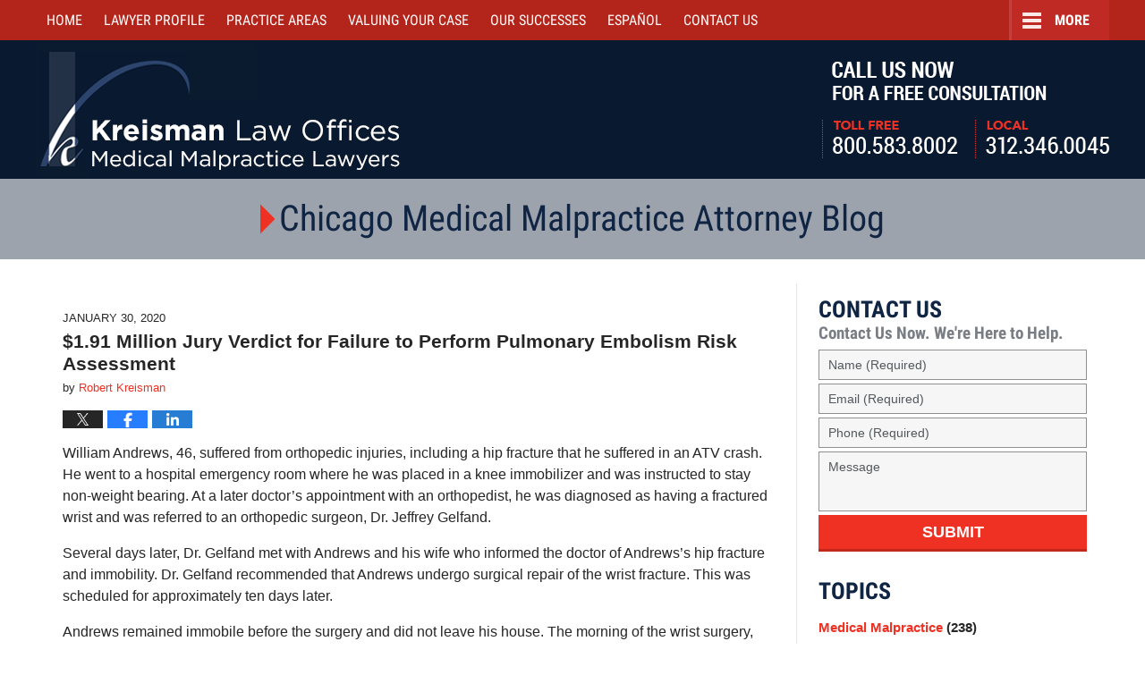

--- FILE ---
content_type: text/html; charset=UTF-8
request_url: https://www.robertkreisman.com/medical-malpractice-lawyer/1-91-million-jury-verdict-for-failure-to-perform-pulmonary-embolism-risk-assessment/
body_size: 14210
content:
<!DOCTYPE html>
<html class="no-js displaymode-full" itemscope itemtype="http://schema.org/Blog" lang="en-US">
<head prefix="og: http://ogp.me/ns# article: http://ogp.me/ns/article#" >
<meta http-equiv="Content-Type" content="text/html; charset=utf-8" />
<title>$1.91 Million Jury Verdict for Failure to Perform Pulmonary Embolism Risk Assessment &#8212; Chicago Medical Malpractice Attorney Blog</title>
<meta name="viewport" content="width=device-width, initial-scale=1.0" />
<link rel="stylesheet" type="text/css" media="all" href="https://www.robertkreisman.com/medical-malpractice-lawyer/jresources/v/20210421050409/css/main.css" />
<script type="text/javascript">
document.documentElement.className = document.documentElement.className.replace(/\bno-js\b/,"js");
</script>
<meta name="referrer" content="origin" />
<meta name="referrer" content="unsafe-url" />
<meta name='robots' content='index, follow, max-image-preview:large, max-snippet:-1, max-video-preview:-1' />
<style>img:is([sizes="auto" i], [sizes^="auto," i]) { contain-intrinsic-size: 3000px 1500px }</style>
<!-- This site is optimized with the Yoast SEO plugin v25.7 - https://yoast.com/wordpress/plugins/seo/ -->
<meta name="description" content="William Andrews, 46, suffered from orthopedic injuries, including a hip fracture that he suffered in an ATV crash. He went to a hospital emergency room" />
<link rel="canonical" href="https://www.robertkreisman.com/medical-malpractice-lawyer/1-91-million-jury-verdict-for-failure-to-perform-pulmonary-embolism-risk-assessment/" />
<meta name="twitter:card" content="summary_large_image" />
<meta name="twitter:title" content="$1.91 Million Jury Verdict for Failure to Perform Pulmonary Embolism Risk Assessment &#8212; Chicago Medical Malpractice Attorney Blog" />
<meta name="twitter:description" content="William Andrews, 46, suffered from orthopedic injuries, including a hip fracture that he suffered in an ATV crash. He went to a hospital emergency room" />
<meta name="twitter:label1" content="Written by" />
<meta name="twitter:data1" content="Robert Kreisman" />
<meta name="twitter:label2" content="Est. reading time" />
<meta name="twitter:data2" content="3 minutes" />
<!-- / Yoast SEO plugin. -->
<link rel='dns-prefetch' href='//stats.wp.com' />
<link rel='dns-prefetch' href='//v0.wordpress.com' />
<link rel="alternate" type="application/rss+xml" title="Chicago Medical Malpractice Attorney Blog &raquo; Feed" href="https://www.robertkreisman.com/medical-malpractice-lawyer/feed/" />
<link rel="alternate" type="application/rss+xml" title="Chicago Medical Malpractice Attorney Blog &raquo; Comments Feed" href="https://www.robertkreisman.com/medical-malpractice-lawyer/comments/feed/" />
<script type="text/javascript">
/* <![CDATA[ */
window._wpemojiSettings = {"baseUrl":"https:\/\/s.w.org\/images\/core\/emoji\/16.0.1\/72x72\/","ext":".png","svgUrl":"https:\/\/s.w.org\/images\/core\/emoji\/16.0.1\/svg\/","svgExt":".svg","source":{"concatemoji":"https:\/\/www.robertkreisman.com\/medical-malpractice-lawyer\/wp-includes\/js\/wp-emoji-release.min.js?ver=ea4ffc720302eea15653e60eff4be63c"}};
/*! This file is auto-generated */
!function(s,n){var o,i,e;function c(e){try{var t={supportTests:e,timestamp:(new Date).valueOf()};sessionStorage.setItem(o,JSON.stringify(t))}catch(e){}}function p(e,t,n){e.clearRect(0,0,e.canvas.width,e.canvas.height),e.fillText(t,0,0);var t=new Uint32Array(e.getImageData(0,0,e.canvas.width,e.canvas.height).data),a=(e.clearRect(0,0,e.canvas.width,e.canvas.height),e.fillText(n,0,0),new Uint32Array(e.getImageData(0,0,e.canvas.width,e.canvas.height).data));return t.every(function(e,t){return e===a[t]})}function u(e,t){e.clearRect(0,0,e.canvas.width,e.canvas.height),e.fillText(t,0,0);for(var n=e.getImageData(16,16,1,1),a=0;a<n.data.length;a++)if(0!==n.data[a])return!1;return!0}function f(e,t,n,a){switch(t){case"flag":return n(e,"\ud83c\udff3\ufe0f\u200d\u26a7\ufe0f","\ud83c\udff3\ufe0f\u200b\u26a7\ufe0f")?!1:!n(e,"\ud83c\udde8\ud83c\uddf6","\ud83c\udde8\u200b\ud83c\uddf6")&&!n(e,"\ud83c\udff4\udb40\udc67\udb40\udc62\udb40\udc65\udb40\udc6e\udb40\udc67\udb40\udc7f","\ud83c\udff4\u200b\udb40\udc67\u200b\udb40\udc62\u200b\udb40\udc65\u200b\udb40\udc6e\u200b\udb40\udc67\u200b\udb40\udc7f");case"emoji":return!a(e,"\ud83e\udedf")}return!1}function g(e,t,n,a){var r="undefined"!=typeof WorkerGlobalScope&&self instanceof WorkerGlobalScope?new OffscreenCanvas(300,150):s.createElement("canvas"),o=r.getContext("2d",{willReadFrequently:!0}),i=(o.textBaseline="top",o.font="600 32px Arial",{});return e.forEach(function(e){i[e]=t(o,e,n,a)}),i}function t(e){var t=s.createElement("script");t.src=e,t.defer=!0,s.head.appendChild(t)}"undefined"!=typeof Promise&&(o="wpEmojiSettingsSupports",i=["flag","emoji"],n.supports={everything:!0,everythingExceptFlag:!0},e=new Promise(function(e){s.addEventListener("DOMContentLoaded",e,{once:!0})}),new Promise(function(t){var n=function(){try{var e=JSON.parse(sessionStorage.getItem(o));if("object"==typeof e&&"number"==typeof e.timestamp&&(new Date).valueOf()<e.timestamp+604800&&"object"==typeof e.supportTests)return e.supportTests}catch(e){}return null}();if(!n){if("undefined"!=typeof Worker&&"undefined"!=typeof OffscreenCanvas&&"undefined"!=typeof URL&&URL.createObjectURL&&"undefined"!=typeof Blob)try{var e="postMessage("+g.toString()+"("+[JSON.stringify(i),f.toString(),p.toString(),u.toString()].join(",")+"));",a=new Blob([e],{type:"text/javascript"}),r=new Worker(URL.createObjectURL(a),{name:"wpTestEmojiSupports"});return void(r.onmessage=function(e){c(n=e.data),r.terminate(),t(n)})}catch(e){}c(n=g(i,f,p,u))}t(n)}).then(function(e){for(var t in e)n.supports[t]=e[t],n.supports.everything=n.supports.everything&&n.supports[t],"flag"!==t&&(n.supports.everythingExceptFlag=n.supports.everythingExceptFlag&&n.supports[t]);n.supports.everythingExceptFlag=n.supports.everythingExceptFlag&&!n.supports.flag,n.DOMReady=!1,n.readyCallback=function(){n.DOMReady=!0}}).then(function(){return e}).then(function(){var e;n.supports.everything||(n.readyCallback(),(e=n.source||{}).concatemoji?t(e.concatemoji):e.wpemoji&&e.twemoji&&(t(e.twemoji),t(e.wpemoji)))}))}((window,document),window._wpemojiSettings);
/* ]]> */
</script>
<style id='wp-emoji-styles-inline-css' type='text/css'>
img.wp-smiley, img.emoji {
display: inline !important;
border: none !important;
box-shadow: none !important;
height: 1em !important;
width: 1em !important;
margin: 0 0.07em !important;
vertical-align: -0.1em !important;
background: none !important;
padding: 0 !important;
}
</style>
<link rel='stylesheet' id='wp-block-library-css' href='https://www.robertkreisman.com/medical-malpractice-lawyer/wp-includes/css/dist/block-library/style.min.css?ver=ea4ffc720302eea15653e60eff4be63c' type='text/css' media='all' />
<style id='classic-theme-styles-inline-css' type='text/css'>
/*! This file is auto-generated */
.wp-block-button__link{color:#fff;background-color:#32373c;border-radius:9999px;box-shadow:none;text-decoration:none;padding:calc(.667em + 2px) calc(1.333em + 2px);font-size:1.125em}.wp-block-file__button{background:#32373c;color:#fff;text-decoration:none}
</style>
<style id='global-styles-inline-css' type='text/css'>
:root{--wp--preset--aspect-ratio--square: 1;--wp--preset--aspect-ratio--4-3: 4/3;--wp--preset--aspect-ratio--3-4: 3/4;--wp--preset--aspect-ratio--3-2: 3/2;--wp--preset--aspect-ratio--2-3: 2/3;--wp--preset--aspect-ratio--16-9: 16/9;--wp--preset--aspect-ratio--9-16: 9/16;--wp--preset--color--black: #000000;--wp--preset--color--cyan-bluish-gray: #abb8c3;--wp--preset--color--white: #ffffff;--wp--preset--color--pale-pink: #f78da7;--wp--preset--color--vivid-red: #cf2e2e;--wp--preset--color--luminous-vivid-orange: #ff6900;--wp--preset--color--luminous-vivid-amber: #fcb900;--wp--preset--color--light-green-cyan: #7bdcb5;--wp--preset--color--vivid-green-cyan: #00d084;--wp--preset--color--pale-cyan-blue: #8ed1fc;--wp--preset--color--vivid-cyan-blue: #0693e3;--wp--preset--color--vivid-purple: #9b51e0;--wp--preset--gradient--vivid-cyan-blue-to-vivid-purple: linear-gradient(135deg,rgba(6,147,227,1) 0%,rgb(155,81,224) 100%);--wp--preset--gradient--light-green-cyan-to-vivid-green-cyan: linear-gradient(135deg,rgb(122,220,180) 0%,rgb(0,208,130) 100%);--wp--preset--gradient--luminous-vivid-amber-to-luminous-vivid-orange: linear-gradient(135deg,rgba(252,185,0,1) 0%,rgba(255,105,0,1) 100%);--wp--preset--gradient--luminous-vivid-orange-to-vivid-red: linear-gradient(135deg,rgba(255,105,0,1) 0%,rgb(207,46,46) 100%);--wp--preset--gradient--very-light-gray-to-cyan-bluish-gray: linear-gradient(135deg,rgb(238,238,238) 0%,rgb(169,184,195) 100%);--wp--preset--gradient--cool-to-warm-spectrum: linear-gradient(135deg,rgb(74,234,220) 0%,rgb(151,120,209) 20%,rgb(207,42,186) 40%,rgb(238,44,130) 60%,rgb(251,105,98) 80%,rgb(254,248,76) 100%);--wp--preset--gradient--blush-light-purple: linear-gradient(135deg,rgb(255,206,236) 0%,rgb(152,150,240) 100%);--wp--preset--gradient--blush-bordeaux: linear-gradient(135deg,rgb(254,205,165) 0%,rgb(254,45,45) 50%,rgb(107,0,62) 100%);--wp--preset--gradient--luminous-dusk: linear-gradient(135deg,rgb(255,203,112) 0%,rgb(199,81,192) 50%,rgb(65,88,208) 100%);--wp--preset--gradient--pale-ocean: linear-gradient(135deg,rgb(255,245,203) 0%,rgb(182,227,212) 50%,rgb(51,167,181) 100%);--wp--preset--gradient--electric-grass: linear-gradient(135deg,rgb(202,248,128) 0%,rgb(113,206,126) 100%);--wp--preset--gradient--midnight: linear-gradient(135deg,rgb(2,3,129) 0%,rgb(40,116,252) 100%);--wp--preset--font-size--small: 13px;--wp--preset--font-size--medium: 20px;--wp--preset--font-size--large: 36px;--wp--preset--font-size--x-large: 42px;--wp--preset--spacing--20: 0.44rem;--wp--preset--spacing--30: 0.67rem;--wp--preset--spacing--40: 1rem;--wp--preset--spacing--50: 1.5rem;--wp--preset--spacing--60: 2.25rem;--wp--preset--spacing--70: 3.38rem;--wp--preset--spacing--80: 5.06rem;--wp--preset--shadow--natural: 6px 6px 9px rgba(0, 0, 0, 0.2);--wp--preset--shadow--deep: 12px 12px 50px rgba(0, 0, 0, 0.4);--wp--preset--shadow--sharp: 6px 6px 0px rgba(0, 0, 0, 0.2);--wp--preset--shadow--outlined: 6px 6px 0px -3px rgba(255, 255, 255, 1), 6px 6px rgba(0, 0, 0, 1);--wp--preset--shadow--crisp: 6px 6px 0px rgba(0, 0, 0, 1);}:where(.is-layout-flex){gap: 0.5em;}:where(.is-layout-grid){gap: 0.5em;}body .is-layout-flex{display: flex;}.is-layout-flex{flex-wrap: wrap;align-items: center;}.is-layout-flex > :is(*, div){margin: 0;}body .is-layout-grid{display: grid;}.is-layout-grid > :is(*, div){margin: 0;}:where(.wp-block-columns.is-layout-flex){gap: 2em;}:where(.wp-block-columns.is-layout-grid){gap: 2em;}:where(.wp-block-post-template.is-layout-flex){gap: 1.25em;}:where(.wp-block-post-template.is-layout-grid){gap: 1.25em;}.has-black-color{color: var(--wp--preset--color--black) !important;}.has-cyan-bluish-gray-color{color: var(--wp--preset--color--cyan-bluish-gray) !important;}.has-white-color{color: var(--wp--preset--color--white) !important;}.has-pale-pink-color{color: var(--wp--preset--color--pale-pink) !important;}.has-vivid-red-color{color: var(--wp--preset--color--vivid-red) !important;}.has-luminous-vivid-orange-color{color: var(--wp--preset--color--luminous-vivid-orange) !important;}.has-luminous-vivid-amber-color{color: var(--wp--preset--color--luminous-vivid-amber) !important;}.has-light-green-cyan-color{color: var(--wp--preset--color--light-green-cyan) !important;}.has-vivid-green-cyan-color{color: var(--wp--preset--color--vivid-green-cyan) !important;}.has-pale-cyan-blue-color{color: var(--wp--preset--color--pale-cyan-blue) !important;}.has-vivid-cyan-blue-color{color: var(--wp--preset--color--vivid-cyan-blue) !important;}.has-vivid-purple-color{color: var(--wp--preset--color--vivid-purple) !important;}.has-black-background-color{background-color: var(--wp--preset--color--black) !important;}.has-cyan-bluish-gray-background-color{background-color: var(--wp--preset--color--cyan-bluish-gray) !important;}.has-white-background-color{background-color: var(--wp--preset--color--white) !important;}.has-pale-pink-background-color{background-color: var(--wp--preset--color--pale-pink) !important;}.has-vivid-red-background-color{background-color: var(--wp--preset--color--vivid-red) !important;}.has-luminous-vivid-orange-background-color{background-color: var(--wp--preset--color--luminous-vivid-orange) !important;}.has-luminous-vivid-amber-background-color{background-color: var(--wp--preset--color--luminous-vivid-amber) !important;}.has-light-green-cyan-background-color{background-color: var(--wp--preset--color--light-green-cyan) !important;}.has-vivid-green-cyan-background-color{background-color: var(--wp--preset--color--vivid-green-cyan) !important;}.has-pale-cyan-blue-background-color{background-color: var(--wp--preset--color--pale-cyan-blue) !important;}.has-vivid-cyan-blue-background-color{background-color: var(--wp--preset--color--vivid-cyan-blue) !important;}.has-vivid-purple-background-color{background-color: var(--wp--preset--color--vivid-purple) !important;}.has-black-border-color{border-color: var(--wp--preset--color--black) !important;}.has-cyan-bluish-gray-border-color{border-color: var(--wp--preset--color--cyan-bluish-gray) !important;}.has-white-border-color{border-color: var(--wp--preset--color--white) !important;}.has-pale-pink-border-color{border-color: var(--wp--preset--color--pale-pink) !important;}.has-vivid-red-border-color{border-color: var(--wp--preset--color--vivid-red) !important;}.has-luminous-vivid-orange-border-color{border-color: var(--wp--preset--color--luminous-vivid-orange) !important;}.has-luminous-vivid-amber-border-color{border-color: var(--wp--preset--color--luminous-vivid-amber) !important;}.has-light-green-cyan-border-color{border-color: var(--wp--preset--color--light-green-cyan) !important;}.has-vivid-green-cyan-border-color{border-color: var(--wp--preset--color--vivid-green-cyan) !important;}.has-pale-cyan-blue-border-color{border-color: var(--wp--preset--color--pale-cyan-blue) !important;}.has-vivid-cyan-blue-border-color{border-color: var(--wp--preset--color--vivid-cyan-blue) !important;}.has-vivid-purple-border-color{border-color: var(--wp--preset--color--vivid-purple) !important;}.has-vivid-cyan-blue-to-vivid-purple-gradient-background{background: var(--wp--preset--gradient--vivid-cyan-blue-to-vivid-purple) !important;}.has-light-green-cyan-to-vivid-green-cyan-gradient-background{background: var(--wp--preset--gradient--light-green-cyan-to-vivid-green-cyan) !important;}.has-luminous-vivid-amber-to-luminous-vivid-orange-gradient-background{background: var(--wp--preset--gradient--luminous-vivid-amber-to-luminous-vivid-orange) !important;}.has-luminous-vivid-orange-to-vivid-red-gradient-background{background: var(--wp--preset--gradient--luminous-vivid-orange-to-vivid-red) !important;}.has-very-light-gray-to-cyan-bluish-gray-gradient-background{background: var(--wp--preset--gradient--very-light-gray-to-cyan-bluish-gray) !important;}.has-cool-to-warm-spectrum-gradient-background{background: var(--wp--preset--gradient--cool-to-warm-spectrum) !important;}.has-blush-light-purple-gradient-background{background: var(--wp--preset--gradient--blush-light-purple) !important;}.has-blush-bordeaux-gradient-background{background: var(--wp--preset--gradient--blush-bordeaux) !important;}.has-luminous-dusk-gradient-background{background: var(--wp--preset--gradient--luminous-dusk) !important;}.has-pale-ocean-gradient-background{background: var(--wp--preset--gradient--pale-ocean) !important;}.has-electric-grass-gradient-background{background: var(--wp--preset--gradient--electric-grass) !important;}.has-midnight-gradient-background{background: var(--wp--preset--gradient--midnight) !important;}.has-small-font-size{font-size: var(--wp--preset--font-size--small) !important;}.has-medium-font-size{font-size: var(--wp--preset--font-size--medium) !important;}.has-large-font-size{font-size: var(--wp--preset--font-size--large) !important;}.has-x-large-font-size{font-size: var(--wp--preset--font-size--x-large) !important;}
:where(.wp-block-post-template.is-layout-flex){gap: 1.25em;}:where(.wp-block-post-template.is-layout-grid){gap: 1.25em;}
:where(.wp-block-columns.is-layout-flex){gap: 2em;}:where(.wp-block-columns.is-layout-grid){gap: 2em;}
:root :where(.wp-block-pullquote){font-size: 1.5em;line-height: 1.6;}
</style>
<script type="text/javascript" src="https://www.robertkreisman.com/medical-malpractice-lawyer/wp-includes/js/jquery/jquery.min.js?ver=3.7.1" id="jquery-core-js"></script>
<script type="text/javascript" src="https://www.robertkreisman.com/medical-malpractice-lawyer/wp-includes/js/jquery/jquery-migrate.min.js?ver=3.4.1" id="jquery-migrate-js"></script>
<link rel="https://api.w.org/" href="https://www.robertkreisman.com/medical-malpractice-lawyer/wp-json/" /><link rel="alternate" title="JSON" type="application/json" href="https://www.robertkreisman.com/medical-malpractice-lawyer/wp-json/wp/v2/posts/5105" /><link rel="EditURI" type="application/rsd+xml" title="RSD" href="https://www.robertkreisman.com/medical-malpractice-lawyer/xmlrpc.php?rsd" />
<link rel='shortlink' href='https://wp.me/p7HE1v-1kl' />
<link rel="alternate" title="oEmbed (JSON)" type="application/json+oembed" href="https://www.robertkreisman.com/medical-malpractice-lawyer/wp-json/oembed/1.0/embed?url=https%3A%2F%2Fwww.robertkreisman.com%2Fmedical-malpractice-lawyer%2F1-91-million-jury-verdict-for-failure-to-perform-pulmonary-embolism-risk-assessment%2F" />
<link rel="alternate" title="oEmbed (XML)" type="text/xml+oembed" href="https://www.robertkreisman.com/medical-malpractice-lawyer/wp-json/oembed/1.0/embed?url=https%3A%2F%2Fwww.robertkreisman.com%2Fmedical-malpractice-lawyer%2F1-91-million-jury-verdict-for-failure-to-perform-pulmonary-embolism-risk-assessment%2F&#038;format=xml" />
<style>img#wpstats{display:none}</style>
<link rel="amphtml" href="https://www.robertkreisman.com/medical-malpractice-lawyer/amp/1-91-million-jury-verdict-for-failure-to-perform-pulmonary-embolism-risk-assessment/" />
<!-- Willow Authorship Tags -->
<link href="https://www.robertkreisman.com/" rel="publisher" />
<link href="https://www.robertkreisman.com/robert-d-kreisman.html" rel="author" />
<!-- End Willow Authorship Tags -->		<!-- Willow Opengraph and Twitter Cards -->
<meta property="article:published_time" content="2020-01-30T10:00:16-06:00" />
<meta property="article:modified_time" content="2020-01-26T06:34:53-06:00" />
<meta property="article:section" content="Orthopedic Mistakes" />
<meta property="article:author" content="https://www.facebook.com/bobkreisman" />
<meta property="og:url" content="https://www.robertkreisman.com/medical-malpractice-lawyer/1-91-million-jury-verdict-for-failure-to-perform-pulmonary-embolism-risk-assessment/" />
<meta property="og:title" content="$1.91 Million Jury Verdict for Failure to Perform Pulmonary Embolism Risk Assessment" />
<meta property="og:description" content="William Andrews, 46, suffered from orthopedic injuries, including a hip fracture that he suffered in an ATV crash. He went to a hospital emergency room where he was placed in a knee immobilizer ..." />
<meta property="og:type" content="article" />
<meta property="og:image" content="https://www.robertkreisman.com/medical-malpractice-lawyer/wp-content/uploads/2019/04/social-image-logo-og.png" />
<meta property="og:image:width" content="1200" />
<meta property="og:image:height" content="1200" />
<meta property="og:image:url" content="https://www.robertkreisman.com/medical-malpractice-lawyer/wp-content/uploads/2019/04/social-image-logo-og.png" />
<meta property="og:image:secure_url" content="https://www.robertkreisman.com/medical-malpractice-lawyer/wp-content/uploads/2019/04/social-image-logo-og.png" />
<meta property="og:site_name" content="Chicago Medical Malpractice Attorney Blog" />
<!-- End Willow Opengraph and Twitter Cards -->
<link rel="shortcut icon" type="image/x-icon" href="https://www.robertkreisman.com/medical-malpractice-lawyer/jresources/v/20210421050409/icons/favicon.ico"  />
<!-- Google Analytics Metadata -->
<script> window.jmetadata = window.jmetadata || { site: { id: 'robertkreisman_medical_malpractice', installation: 'standalone', name: 'robertkreisman-com-medical-malpractice-lawyer',  willow: '1', domain: 'robertkreisman.com/medical-malpractice-lawyer', key: 'Li0tLSAuLi0gLi4uIC0gLi4gLi1yb2JlcnRrcmVpc21hbi5jb20vbWVkaWNhbC1tYWxwcmFjdGljZS1sYXd5ZXI=' }, analytics: { ga4: [ { measurementId: 'G-NVLWF0PHVT' } ] } } </script>
<!-- End of Google Analytics Metadata -->
<!-- Google Tag Manager -->
<script>(function(w,d,s,l,i){w[l]=w[l]||[];w[l].push({'gtm.start': new Date().getTime(),event:'gtm.js'});var f=d.getElementsByTagName(s)[0], j=d.createElement(s),dl=l!='dataLayer'?'&l='+l:'';j.async=true;j.src= 'https://www.googletagmanager.com/gtm.js?id='+i+dl;f.parentNode.insertBefore(j,f); })(window,document,'script','dataLayer','GTM-PHFNLNH');</script>
<!-- End Google Tag Manager -->
<link rel="next" href="https://www.robertkreisman.com/medical-malpractice-lawyer/2-7-million-jury-verdict-for-misdiagnosis-of-epilepsy-instead-of-autism/" />
<link rel="prev" href="https://www.robertkreisman.com/medical-malpractice-lawyer/9-million-settlement-in-punitive-damages-for-death-caused-by-failure-to-diagnose-and-treat-pulmonary-embolism/" />
<script async defer src="https://justatic.com/e/widgets/js/justia.js"></script>
</head>
<body class="willow willow-responsive wp-singular post-template-default single single-post postid-5105 single-format-standard wp-theme-Willow-Responsive">
<div id="top-numbers-v3" class="top-numbers-v3 tnv3-sticky">
<ul>
<li>Free Consultation: <strong>800.583.8002</strong>
<div class="tnv3-btn-wrapper">
<a data-gtm-location="Sticky Header" data-gtm-value="+1-800-583-8002" data-gtm-action="Contact" data-gtm-category="Phones" data-gtm-device="Mobile" data-gtm-event="phone_contact" data-gtm-label="Call" data-gtm-target="Button" data-gtm-type="click" data-gtm-conversion="1" href="tel:+1-800-583-8002" class="tnv3-button" data-wrapper="" data-directive="j-event" data-trigger="click" data-category="Conversions" data-action="Tapped To Call" data-label="Header Tap To Call" rel="nofollow">Tap Here To Call Us</a>
</div>
</li>
</ul>
</div>
<div id="fb-root"></div>
<div class="container">
<div class="cwrap">
<!-- HEADER -->
<header id="header" role="banner">
<div id="head" class="header-tag-group">
<div id="logo">
<a href="https://www.robertkreisman.com/">							<img src="https://www.robertkreisman.com/medical-malpractice-lawyer/jresources/v/20210421050409/images/logo.png" id="mainlogo" alt="Kreisman Law Offices" />
Kreisman Law Offices Professional Corporation</a>
</div>
<div id="tagline"><a  href="http://www.robertkreisman.com/contact-us.html" class="tagline-link tagline-text">Call Us Now For a Free Consultation | Toll Free: 800.583.8002 | Local: 312.346.0045</a></div>
</div><!--/#head-->
<nav id="main-nav" role="navigation">
<span class="visuallyhidden">Navigation</span>
<div id="topnav" class="topnav nav-custom"><ul id="tnav-toplevel" class="menu"><li id="menu-item-4" class="priority_1 menu-item menu-item-type-custom menu-item-object-custom menu-item-4"><a href="https://www.robertkreisman.com/">Home</a></li>
<li id="menu-item-5" class="priority_3 menu-item menu-item-type-custom menu-item-object-custom menu-item-has-children menu-item-5"><a href="https://www.robertkreisman.com/robert-d-kreisman.html">Lawyer Profile</a>
<ul class="sub-menu">
<li id="menu-item-3163" class="menu-item menu-item-type-custom menu-item-object-custom menu-item-3163"><a href="https://www.robertkreisman.com/articles.html">Articles</a></li>
<li id="menu-item-3164" class="menu-item menu-item-type-custom menu-item-object-custom menu-item-3164"><a href="https://www.robertkreisman.com/blogs.html">Blogs</a></li>
<li id="menu-item-3165" class="menu-item menu-item-type-custom menu-item-object-custom menu-item-3165"><a href="https://www.robertkreisman.com/media.html">Media</a></li>
</ul>
</li>
<li id="menu-item-6" class="priority_2 menu-item menu-item-type-custom menu-item-object-custom menu-item-has-children menu-item-6"><a href="https://www.robertkreisman.com/practice-areas.html">Practice Areas</a>
<ul class="sub-menu">
<li id="menu-item-3166" class="menu-item menu-item-type-custom menu-item-object-custom menu-item-3166"><a href="https://www.robertkreisman.com/auto-accidents.html">Car Accidents</a></li>
<li id="menu-item-3167" class="menu-item menu-item-type-custom menu-item-object-custom menu-item-3167"><a href="https://www.robertkreisman.com/truck-accidents.html">Truck Accidents</a></li>
<li id="menu-item-3168" class="menu-item menu-item-type-custom menu-item-object-custom menu-item-3168"><a href="https://www.robertkreisman.com/medical-malpractice.html">Medical Malpractice</a></li>
<li id="menu-item-3169" class="menu-item menu-item-type-custom menu-item-object-custom menu-item-3169"><a href="https://www.robertkreisman.com/personal-injury.html">Personal Injury</a></li>
<li id="menu-item-3170" class="menu-item menu-item-type-custom menu-item-object-custom menu-item-3170"><a href="https://www.robertkreisman.com/product-liability.html">Product Liability</a></li>
<li id="menu-item-3171" class="menu-item menu-item-type-custom menu-item-object-custom menu-item-3171"><a href="https://www.robertkreisman.com/workers-compensation.html">Workers&#8217; Compensation</a></li>
<li id="menu-item-3172" class="menu-item menu-item-type-custom menu-item-object-custom menu-item-3172"><a href="https://www.robertkreisman.com/wrongful-death.html">Wrongful Death</a></li>
<li id="menu-item-3173" class="menu-item menu-item-type-custom menu-item-object-custom menu-item-3173"><a href="https://www.robertkreisman.com/nursing-home-abuse-elder-abuse.html">Nursing Home Abuse/Elder Abuse</a></li>
<li id="menu-item-3174" class="menu-item menu-item-type-custom menu-item-object-custom menu-item-3174"><a href="https://www.robertkreisman.com/commercial-litigation.html">Commercial Litigation</a></li>
<li id="menu-item-3175" class="menu-item menu-item-type-custom menu-item-object-custom menu-item-3175"><a href="https://www.robertkreisman.com/resources.html">Localities Served</a></li>
</ul>
</li>
<li id="menu-item-3176" class="priority_7 menu-item menu-item-type-custom menu-item-object-custom menu-item-3176"><a href="https://www.robertkreisman.com/auto-accidents.html">Car Accident Center</a></li>
<li id="menu-item-3177" class="priority_8 menu-item menu-item-type-custom menu-item-object-custom menu-item-has-children menu-item-3177"><a href="https://www.robertkreisman.com/nursing-home-abuse-elder-abuse.html">Nursing Home Center</a>
<ul class="sub-menu">
<li id="menu-item-3178" class="menu-item menu-item-type-custom menu-item-object-custom menu-item-3178"><a href="https://www.robertkreisman.com/nursing-home-abuse-elder-abuse.html">Nursing Home Abuse/Elder Abuse</a></li>
<li id="menu-item-3179" class="menu-item menu-item-type-custom menu-item-object-custom menu-item-3179"><a href="https://www.robertkreisman.com/nursing-home-bed-sores.html">Nursing Home Bed Sores</a></li>
<li id="menu-item-3180" class="menu-item menu-item-type-custom menu-item-object-custom menu-item-3180"><a href="https://www.robertkreisman.com/nursing-home-abuse-physical-neglect.html">Nursing Home Abuse &#8211; Physical Neglect</a></li>
<li id="menu-item-3181" class="menu-item menu-item-type-custom menu-item-object-custom menu-item-3181"><a href="https://www.robertkreisman.com/reporting-nursing-home-abuse.html">Reporting Nursing Home Abuse</a></li>
<li id="menu-item-3182" class="menu-item menu-item-type-custom menu-item-object-custom menu-item-3182"><a href="https://www.robertkreisman.com/nursing-home-injury-law.html">Nursing Home Injury Law</a></li>
<li id="menu-item-3183" class="menu-item menu-item-type-custom menu-item-object-custom menu-item-3183"><a href="https://www.robertkreisman.com/nursing-home-abuse-checklist-tips.html">Nursing Home Abuse Checklist Tips</a></li>
<li id="menu-item-3184" class="menu-item menu-item-type-custom menu-item-object-custom menu-item-3184"><a href="https://www.robertkreisman.com/fall-incidents-resulting-in-injury.html">Fall Incidents Resulting in Injury</a></li>
<li id="menu-item-3185" class="menu-item menu-item-type-custom menu-item-object-custom menu-item-3185"><a href="https://www.robertkreisman.com/wrongful-death_1.html">Wrongful Death</a></li>
<li id="menu-item-3186" class="menu-item menu-item-type-custom menu-item-object-custom menu-item-3186"><a href="https://www.robertkreisman.com/nursing-homes.html">Illinois Nursing Homes</a></li>
</ul>
</li>
<li id="menu-item-3187" class="priority_5 menu-item menu-item-type-custom menu-item-object-custom menu-item-3187"><a href="https://www.robertkreisman.com/valuing-your-injury-case.html">Valuing Your Case</a></li>
<li id="menu-item-3188" class="priority_4 menu-item menu-item-type-custom menu-item-object-custom menu-item-3188"><a href="https://www.robertkreisman.com/our-successes.html">Our Successes</a></li>
<li id="menu-item-3189" class="priority_6 menu-item menu-item-type-custom menu-item-object-custom menu-item-3189"><a href="https://www.robertkreisman.com/espanol.html">Español</a></li>
<li id="menu-item-7" class="priority_1 menu-item menu-item-type-custom menu-item-object-custom menu-item-7"><a href="https://www.robertkreisman.com/contact-us.html">Contact <ins>Us</ins></a></li>
</ul></div>				</nav>
</header>
<!-- MAIN -->
<div id="main">
<div class="custom_html_content_top"><div class="imgwrap"> <div id="img2"> <div class="blogname-wrapper"> <a href="https://www.robertkreisman.com/medical-malpractice-lawyer/" class="main-blogname"> <!-- Homepage --> <strong class="inner-blogname">Chicago Medical Malpractice Attorney Blog</strong> </a> </div> </div> </div> </div>                <div class="mwrap">
<section class="content">
<div class="bodytext">
<article id="post-5105" class="entry post-5105 post type-post status-publish format-standard hentry category-orthopedic-mistakes category-pulmonary-embolism category-vascular-surgery" itemprop="blogPost" itemtype="http://schema.org/BlogPosting" itemscope>
<link itemprop="mainEntityOfPage" href="https://www.robertkreisman.com/medical-malpractice-lawyer/1-91-million-jury-verdict-for-failure-to-perform-pulmonary-embolism-risk-assessment/" />
<div class="inner-wrapper">
<header>
<div id="default-featured-image-5105-post-id-5105" itemprop="image" itemtype="http://schema.org/ImageObject" itemscope>
<link itemprop="url" href="https://www.robertkreisman.com/medical-malpractice-lawyer/wp-content/uploads/2019/04/social-image-logo-og.png" />
<meta itemprop="width" content="1200" />
<meta itemprop="height" content="1200" />
<meta itemprop="representativeOfPage" content="http://schema.org/False" />
</div>
<div class="published-date"><span class="published-date-label"></span> <time datetime="2020-01-30T10:00:16-06:00" class="post-date published" itemprop="datePublished" pubdate>January 30, 2020</time></div>
<h1 class="entry-title" itemprop="name">$1.91 Million Jury Verdict for Failure to Perform Pulmonary Embolism Risk Assessment</h1>
<meta itemprop="headline" content="$1.91 Million Jury Verdict for Failure to Perform Pulmonary Embolism Risk Assessment" />
<div class="author vcard">by <span itemprop="author" itemtype="http://schema.org/Person" itemscope><a href="https://www.robertkreisman.com/robert-d-kreisman.html" class="url fn author-robertkreisman1 author-795 post-author-link" rel="author" target="_self" itemprop="url"><span itemprop="name">Robert Kreisman</span></a><meta itemprop="sameAs" content="https://twitter.com/Kreisman1" /><meta itemprop="sameAs" content="https://www.facebook.com/bobkreisman" /><meta itemprop="sameAs" content="https://www.linkedin.com/in/robert" /><meta itemprop="sameAs" content="http://lawyers.justia.com/lawyer/robert-d-kreisman-351969" /></span></div>
<div class="sharelinks sharelinks-5105 sharelinks-horizontal" id="sharelinks-5105">
<a href="https://twitter.com/intent/tweet?url=https%3A%2F%2Fwp.me%2Fp7HE1v-1kl&amp;text=%241.91+Million+Jury+Verdict+for+Failure+to+Perform+Pulmonary+Embolism+Risk+Assessment&amp;related=Kreisman1%3APost+Author" target="_blank"  onclick="javascript:window.open(this.href, '', 'menubar=no,toolbar=no,resizable=yes,scrollbars=yes,height=600,width=600');return false;"><img src="https://www.robertkreisman.com/medical-malpractice-lawyer/wp-content/themes/Willow-Responsive/images/share/twitter.gif" alt="Tweet this Post" /></a>
<a href="https://www.facebook.com/sharer/sharer.php?u=https%3A%2F%2Fwww.robertkreisman.com%2Fmedical-malpractice-lawyer%2F1-91-million-jury-verdict-for-failure-to-perform-pulmonary-embolism-risk-assessment%2F" target="_blank"  onclick="javascript:window.open(this.href, '', 'menubar=no,toolbar=no,resizable=yes,scrollbars=yes,height=600,width=600');return false;"><img src="https://www.robertkreisman.com/medical-malpractice-lawyer/wp-content/themes/Willow-Responsive/images/share/fb.gif" alt="Share on Facebook" /></a>
<a href="http://www.linkedin.com/shareArticle?mini=true&amp;url=https%3A%2F%2Fwww.robertkreisman.com%2Fmedical-malpractice-lawyer%2F1-91-million-jury-verdict-for-failure-to-perform-pulmonary-embolism-risk-assessment%2F&amp;title=%241.91+Million+Jury+Verdict+for+Failure+to+Perform+Pulmonary+Embolism+Risk+Assessment&amp;source=Chicago+Medical+Malpractice+Attorney+Blog" target="_blank"  onclick="javascript:window.open(this.href, '', 'menubar=no,toolbar=no,resizable=yes,scrollbars=yes,height=600,width=600');return false;"><img src="https://www.robertkreisman.com/medical-malpractice-lawyer/wp-content/themes/Willow-Responsive/images/share/linkedin.gif" alt="Share on LinkedIn" /></a>
</div>					</header>
<div class="content" itemprop="articleBody">
<div class="entry-content">
<p>William Andrews, 46, suffered from orthopedic injuries, including a hip fracture that he suffered in an ATV crash. He went to a hospital emergency room where he was placed in a knee immobilizer and was instructed to stay non-weight bearing. At a later doctor’s appointment with an orthopedist, he was diagnosed as having a fractured wrist and was referred to an orthopedic surgeon, Dr. Jeffrey Gelfand. </p>
<p>Several days later, Dr. Gelfand met with Andrews and his wife who informed the doctor of Andrews’s hip fracture and immobility. Dr. Gelfand recommended that Andrews undergo surgical repair of the wrist fracture. This was scheduled for approximately ten days later. </p>
<p>Andrews remained immobile before the surgery and did not leave his house. The morning of the wrist surgery, Andrews’s wife found him on the floor of their bedroom, where he had died.  The later autopsy showed that Andrews had died from a <a href="https://radiopaedia.org/articles/saddle-pulmonary-embolism?lang=us">saddle pulmonary embolism</a>.<br />
<span id="more-5105"></span><br />
Andrews had been a welder earning more than $37,000 a year and was survived by his wife and two minor children. </p>
<p>His widow, individually and on behalf of his estate, sued Dr. Gelfand alleging that he chose not to complete a DVT (deep vein thrombosis)-pulmonary embolism risk assessment, recognize that Andrews was at high risk for pulmonary embolism, prescribe anticoagulants, and inform Andrews about the signs and symptoms of DVT or pulmonary embolism.</p>
<p>DVT refers to deep vein thrombosis, which is a blood clot that forms in a vein deep in the body. Most deep vein clots occur in a lower leg or a thigh. If the vein swells, the condition is called thrombophlebitis. A deep vein thrombosis can break loose and cause a serious problem in the lung &#8212; a pulmonary embolism that can be deadly.</p>
<p>Following this jury trial, the jury signed a verdict for $1.91 million. </p>
<p>At trial, the Andrews family attorneys presented experts in internal medicine, orthopedic surgery, hematology and economics. </p>
<p>The defendants’ attorneys presented experts in pulmonary medicine and orthopedic surgery.</p>
<p>The attorneys who successfully handled this tragic case were Karl J. Protil Jr. and Donald J. Carswell Jr.</p>
<p><em>Andrews v. Gelfand</em>, No. CAL16-37851 (Md. Cir. Ct. Prince George’s County).</p>
<p>Kreisman Law Offices has been handling pulmonary embolism lawsuits, wrongful death cases, physician negligence cases, vascular surgery negligence lawsuits, traumatic brain injury cases and hospital negligence lawsuits for individuals, families and loved ones who have been harmed, injured or died as a result of the carelessness or negligence of a medical provider for more than 40 years in and around Chicago, Cook County and its surrounding areas, including Carol Stream, Elk Grove Village, Arlington Heights, <a href="https://www.robertkreisman.com/naperville-illinois.html">Naperville</a>, St. Charles, Geneva, Batavia, Bolingbrook, Countryside, Lockport, Plainfield, New Lenox, Frankfort, Tinley Park, Oak Lawn, Glencoe, Lake Zurich, Vernon Hills, Round Lake Beach, North Chicago, Chicago (Lower West Side, Little Village, Oakland, Kenwood, Hyde Park, South Shore, Englewood, Chatham, Washington Heights, Chicago Lawn, Mount Greenwood, West Pullman, Morgan Park, Beverly, McKinley Park, Near West Side, Little Italy, River West, Old Town, Humboldt Park, Logan Square, Jefferson Park, Bucktown, Roscoe Village, Dunning), Elmwood Park, Franklin Park, Northlake, Park Forest and Oak Forest, Ill. </p>
<p>Robert D. Kreisman has been an active member of the Illinois and Missouri bars since 1976.</p>
<p>Related blog posts:</p>
<p><a href="https://www.robertkreisman.com/medical-malpractice-lawyer/1-8-million-wrongful-death-settlement-for-failure-to-diagnose-pulmonary-embolism/">$1.8 Million Wrongful Death Settlement for Failure to Diagnose Pulmonary Embolism</a></p>
<p><a href="https://www.robertkreisman.com/medical-malpractice-lawyer/12-million-jury-verdict-for-wrongful-death-and-medical-negligence-in-failure-to-diagnose-and-treat-deep-vein-thrombosis/">$12 Million Jury Verdict for Wrongful Death and Medical Negligence in Failure to Diagnose and Treat Deep Vein Thrombosis</a></p>
<p><a href="https://www.robertkreisman.com/medical-malpractice-lawyer/illinois-appellate-court-affirms-jury-verdict-ruling-that-defendant-doctors-closing-argument-comments-did-not-cause-substantial-prejudice/">Illinois Appellate Court Affirms Jury Verdict Ruling that Defendant Doctor’s Closing Argument Comments Did Not Cause Substantial Prejudice</a></p>
</div>
</div>
<footer>
<div class="author vcard">by <span itemprop="author" itemtype="http://schema.org/Person" itemscope><a href="https://www.robertkreisman.com/robert-d-kreisman.html" class="url fn author-robertkreisman1 author-795 post-author-link" rel="author" target="_self" itemprop="url"><span itemprop="name">Robert Kreisman</span></a><meta itemprop="sameAs" content="https://twitter.com/Kreisman1" /><meta itemprop="sameAs" content="https://www.facebook.com/bobkreisman" /><meta itemprop="sameAs" content="https://www.linkedin.com/in/robert" /><meta itemprop="sameAs" content="http://lawyers.justia.com/lawyer/robert-d-kreisman-351969" /></span></div>						<div itemprop="publisher" itemtype="http://schema.org/Organization" itemscope>
<meta itemprop="name" content="Kreisman Law Offices" />
<div itemprop="logo" itemtype="http://schema.org/ImageObject" itemscope>
<link itemprop="url" href="https://www.robertkreisman.com/medical-malpractice-lawyer/wp-content/uploads/2016/09/KreismanLogo.png" />
<meta itemprop="height" content="60" />
<meta itemprop="width" content="107" />
<meta itemprop="representativeOfPage" content="http://schema.org/True" />
</div>
</div>
<div class="category-list"><span class="category-list-label">Posted in:</span> <span class="category-list-items"><a href="https://www.robertkreisman.com/medical-malpractice-lawyer/category/orthopedic-mistakes/" title="View all posts in Orthopedic Mistakes" class="category-orthopedic-mistakes term-26 post-category-link">Orthopedic Mistakes</a>, <a href="https://www.robertkreisman.com/medical-malpractice-lawyer/category/pulmonary-embolism/" title="View all posts in Pulmonary Embolism" class="category-pulmonary-embolism term-65 post-category-link">Pulmonary Embolism</a> and <a href="https://www.robertkreisman.com/medical-malpractice-lawyer/category/vascular-surgery/" title="View all posts in Vascular Surgery" class="category-vascular-surgery term-46 post-category-link">Vascular Surgery</a></span></div>			
<div class="published-date"><span class="published-date-label"></span> <time datetime="2020-01-30T10:00:16-06:00" class="post-date published" itemprop="datePublished" pubdate>January 30, 2020</time></div>			<div class="visuallyhidden">Updated:
<time datetime="2020-01-26T06:34:53-06:00" class="updated" itemprop="dateModified">January 26, 2020 6:34 am</time>
</div>
<!-- You can start editing here. -->
<!-- If comments are closed. -->
<p class="nocomments">Comments are closed.</p>
</footer>
</div>
</article>
<div class="navigation">
<nav id="post-pagination-bottom" class="pagination post-pagination" role="navigation">
<span class="nav-prev"><a rel="prev" href="https://www.robertkreisman.com/medical-malpractice-lawyer/9-million-settlement-in-punitive-damages-for-death-caused-by-failure-to-diagnose-and-treat-pulmonary-embolism/" title="$9 Million Settlement in Punitive Damages for Death Caused by Failure to Diagnose and Treat Pulmonary Embolism"><span class="arrow-left">&laquo;</span> Previous</a></span> <span class="nav-sep">|</span> <span class="nav-home"><a rel="home" href="https://www.robertkreisman.com/medical-malpractice-lawyer/">Home</a></span> <span class="nav-sep">|</span> <span class="nav-next"><a rel="next" href="https://www.robertkreisman.com/medical-malpractice-lawyer/2-7-million-jury-verdict-for-misdiagnosis-of-epilepsy-instead-of-autism/" title="$2.7 Million Jury Verdict for Misdiagnosis of Epilepsy Instead of Autism">Next <span class="arrow-right">&raquo;</span></a></span>				</nav>
</div>
							</div>
<aside class="sidebar primary-sidebar sc-2 secondary-content" id="sc-2">
</aside>
</section>
<aside class="sidebar secondary-sidebar sc-1 secondary-content" id="sc-1">
<div id="justia_contact_form-2" class="widget sidebar-widget primary-sidebar-widget justia_contact_form">
<strong class="widget-title sidebar-widget-title primary-sidebar-widget-title">Contact Us</strong><div class="content widget-content sidebar-widget-content primary-sidebar-widget-content">
<div class="formdesc"> <span class="line-1">Contact Us Now.</span> <span class="line-2">We're Here to Help.</span> </div>
<div id="contactform">
<form data-gtm-label="Consultation Form" data-gtm-action="Submission" data-gtm-category="Forms" data-gtm-type="submission" data-gtm-conversion="1" id="genericcontactform" name="genericcontactform" action="/jshared/contactus/" class="widget_form" data-validate="parsley">
<div data-directive="j-recaptcha" data-recaptcha-key="6LcC3TQsAAAAAJLjpW4A0I4_sr9K74AZT-7kuRGf" data-version="2" data-set-lang="en"></div>
<div id="errmsg"></div>
<input type="hidden" name="wpid" value="2" />
<input type="hidden" name="5_From_Page" value="Chicago Medical Malpractice Attorney Blog" />
<input type="hidden" name="firm_name" value="Kreisman Law Offices" />
<input type="hidden" name="blog_name" value="Chicago Medical Malpractice Attorney Blog" />
<input type="hidden" name="site_id" value="" />
<input type="hidden" name="prefix" value="" />
<input type="hidden" name="source" value="off" />
<input type="hidden" name="source_off" value="robertkreisman_medical_malpractice" />
<input type="hidden" name="return_url" value="https://www.robertkreisman.com/thank-you_1.html" />
<input type="hidden" name="current_url" value="http://www.robertkreisman.com/medical-malpractice-lawyer/1-91-million-jury-verdict-for-failure-to-perform-pulmonary-embolism-risk-assessment/" />
<input type="hidden" name="big_or_small" value="small" />
<input type="hidden" name="is_blog" value="yes" />
<span class="fld name_required"><label class="visuallyhidden" for="Name_Required">Name (Required)</label><input type="text" name="10_Name_Required" id="Name_Required" value=""  placeholder="Name (Required)"   class="required"  required/></span><span class="fld email_required"><label class="visuallyhidden" for="Email_Required">Email (Required)</label><input type="email" name="20_Email_Required" id="Email_Required" value=""  placeholder="Email (Required)"   class="required"  required/></span><span class="fld phone_required"><label class="visuallyhidden" for="Phone_Required">Phone (Required)</label><input type="tel" name="30_Phone_Required" id="Phone_Required" value=""  placeholder="Phone (Required)"  pattern="[\+\(\)\d -]+" title="Please enter a valid phone number."  class="required"  required/></span><span class="fld message"><label class="visuallyhidden" for="Message">Message</label><textarea name="40_Message" id="Message"  placeholder="Message"  class="required"  required></textarea></span>
<input type="hidden" name="required_fields" value="10_Name_Required,20_Email_Required,30_Phone_Required,40_Message" />
<input type="hidden" name="form_location" value="Consultation Form">
<span class="submit">
<button type="submit" name="submitbtn">Submit</button>
</span>
</form>
</div>
<div style="display:none !important;" class="normal" id="jwpform-validation"></div>
</div></div><div id="j_categories-2" class="widget sidebar-widget primary-sidebar-widget j_categories"><strong class="widget-title sidebar-widget-title primary-sidebar-widget-title">Topics</strong><div class="content widget-content sidebar-widget-content primary-sidebar-widget-content"><ul>
<li class="cat-item cat-item-0"><a href="https://www.robertkreisman.com/medical-malpractice-lawyer/category/medical-malpractice/">Medical Malpractice <span>(238)</span></a></li>
<li class="cat-item cat-item-1"><a href="https://www.robertkreisman.com/medical-malpractice-lawyer/category/wrongful-death/">Wrongful Death <span>(186)</span></a></li>
<li class="cat-item cat-item-2"><a href="https://www.robertkreisman.com/medical-malpractice-lawyer/category/hospital-errors/">Hospital Errors <span>(179)</span></a></li>
<li class="cat-item cat-item-3"><a href="https://www.robertkreisman.com/medical-malpractice-lawyer/category/misdiagnosis/">Misdiagnosis <span>(163)</span></a></li>
<li class="cat-item cat-item-4"><a href="https://www.robertkreisman.com/medical-malpractice-lawyer/category/surgical-errors/">Surgical Errors <span>(158)</span></a></li>
<li class="cat-item cat-item-5"><a href="https://www.robertkreisman.com/medical-malpractice-lawyer/category/medical-news/">Medical News <span>(76)</span></a></li>
<li class="cat-item cat-item-6"><a href="https://www.robertkreisman.com/medical-malpractice-lawyer/category/misdiagnosing-cancer/">Misdiagnosing Cancer <span>(75)</span></a></li>
<li class="cat-item cat-item-7"><a href="https://www.robertkreisman.com/medical-malpractice-lawyer/category/emergency-room-errors/">Emergency Room Errors <span>(74)</span></a></li>
<li class="cat-item cat-item-8"><a href="https://www.robertkreisman.com/medical-malpractice-lawyer/category/brain-injury/">Brain Injury <span>(69)</span></a></li>
<li class="cat-item cat-item-9"><a href="https://www.robertkreisman.com/medical-malpractice-lawyer/category/radiology-errors/">Radiology Errors <span>(63)</span></a></li>
<li class="cat-item cat-item-10"><a href="https://www.robertkreisman.com/medical-malpractice-lawyer/category/illinois-civil-procedure/">Illinois Civil Procedure <span>(54)</span></a></li>
<li class="cat-item cat-item-11"><a href="https://www.robertkreisman.com/medical-malpractice-lawyer/category/experts/">Experts <span>(52)</span></a></li>
<span class="more-categories-link"><a href="https://www.robertkreisman.com/medical-malpractice-lawyer/topics">View More Topics</a></span></ul></div></div><div id="text-3" class="widget sidebar-widget primary-sidebar-widget widget_text"><strong class="widget-title sidebar-widget-title primary-sidebar-widget-title">Search</strong><div class="content widget-content sidebar-widget-content primary-sidebar-widget-content">			<div class="textwidget"><form action="/medical-malpractice-lawyer/" class="searchform" id="searchform" method="get" role="search"><div><label class="visuallyhidden" for="s">Search here</label><input type="text" id="s" name="s" value="" placeholder="Enter Text"><button type="submit" value="Search" id="searchsubmit">Search</button></div></form></div>
</div></div><div id="text-2" class="widget sidebar-widget primary-sidebar-widget widget_text"><strong class="widget-title sidebar-widget-title primary-sidebar-widget-title">Our Other Blogs</strong><div class="content widget-content sidebar-widget-content primary-sidebar-widget-content">			<div class="textwidget"><ul> <li><a href="https://www.robertkreisman.com/birth-injury-lawyer/">Chicago Birth Injury Lawyer Blog</a></li> <li><a href="https://www.robertkreisman.com/nursing-home-lawyer/">Chicago Nursing Home Lawyers Blog</a></li> <li><a href="https://www.robertkreisman.com/injury-lawyer/">Chicago Injury Lawyer Blog</a></li> <li><a href="http://www.chicago-personal-injury-lawyer-blawg.com/">Chicago Personal Injury Lawyer Blog</a></li> </ul></div>
</div></div>
<div id="recent-posts-2" class="widget sidebar-widget primary-sidebar-widget widget_recent_entries">
<strong class="widget-title sidebar-widget-title primary-sidebar-widget-title">Recent Entries</strong><div class="content widget-content sidebar-widget-content primary-sidebar-widget-content">
<ul>
<li>
<a href="https://www.robertkreisman.com/medical-malpractice-lawyer/1-95-million-settlement-in-late-diagnosis-of-sepsis/">$1.95 Million Settlement in Late Diagnosis of Sepsis</a>
<span class="post-date">November 17, 2025</span>
</li>
<li>
<a href="https://www.robertkreisman.com/medical-malpractice-lawyer/1-million-settlement-in-failure-to-diagnose-treat-influenza-pneumonia/">$1 Million Settlement in Failure to Diagnose, Treat Influenza Pneumonia</a>
<span class="post-date">November 14, 2025</span>
</li>
<li>
<a href="https://www.robertkreisman.com/medical-malpractice-lawyer/962500-settlement-in-failure-to-order-diagnostic-imaging/">$962,500 Settlement in Failure to Order Diagnostic Imaging</a>
<span class="post-date">October 8, 2025</span>
</li>
</ul>
</div></div><div id="jwpw_connect-2" class="widget sidebar-widget primary-sidebar-widget jwpw_connect">
<strong class="widget-title sidebar-widget-title primary-sidebar-widget-title"></strong><div class="content widget-content sidebar-widget-content primary-sidebar-widget-content">
<p class="connect-icons">
<a href="https://www.facebook.com/Chicago.Personal.Injury.Lawyers" target="_blank" title="Facebook"><img src="https://lawyers.justia.com/s/facebook-64.png" alt="Facebook Icon" border="0" /></a><a href="https://twitter.com/Kreisman1" target="_blank" title="Twitter"><img src="https://lawyers.justia.com/s/twitter-64.png" alt="Twitter Icon" border="0" /></a><a href="https://www.linkedin.com/pub/robert-kreisman/41/aa9/921" target="_blank" title="LinkedIn"><img src="https://lawyers.justia.com/s/linkedin-64.png" alt="LinkedIn Icon" border="0" /></a><a href="https://lawyers.justia.com/lawyer/robert-d-kreisman-351969" target="_blank" title="Justia"><img src="https://lawyers.justia.com/s/justia-64.png" alt="Justia Icon" border="0" /></a><a href="https://www.youtube.com/user/robertkreisman" target="_blank" title="YouTube"><img src="https://lawyers.justia.com/s/youtube-64.png" alt="YouTube Icon" border="0" /></a>
</p>
<script type="application/ld+json">
{ "@context": "http://schema.org",
"@type": "http://schema.org/LegalService",
"name": "Kreisman Law Offices",
"image": "https://www.robertkreisman.com/medical-malpractice-lawyer/wp-content/uploads/2016/09/KreismanLogo.png",
"sameAs": ["https://www.facebook.com/Chicago.Personal.Injury.Lawyers","https://twitter.com/Kreisman1","https://www.linkedin.com/pub/robert-kreisman/41/aa9/921","https://lawyers.justia.com/lawyer/robert-d-kreisman-351969","https://www.youtube.com/user/robertkreisman"],
"address": {
"@type": "PostalAddress",
"addressCountry": "US"
}
}
</script>
</div></div>
</aside>
</div>
</div>
<!-- FOOTER -->
<footer id="footer">
<span class="visuallyhidden">Contact Information</span>
<div class="fcontainer">
<div id="address"> <div itemscope="" itemtype="http://schema.org/LegalService" class="slocation contactus"> <link itemprop="url" href="https://www.robertkreisman.com/injury-lawyer/"> <meta itemprop="name" content="Kreisman Law Offices"> <div itemprop="address" itemscope="" itemtype="https://schema.org/PostalAddress"> <div itemprop="streetAddress"> 55 W Monroe St #3700</div> <span itemprop="addressLocality">Chicago</span>, <span itemprop="addressRegion">IL</span> <span itemprop="postalCode">60603</span> <span itemprop="addressCountry"></span> </div> <span class="contacts"> <span> Toll Free: <span itemprop="telephone">800.583.8002</span> </span> <span> Local: <span itemprop="telephone">312.346.0045</span> </span> <span> Fax: <span itemprop="faxNumber">866.618.4198</span> </span> <span class="femail"> <a href="mailto:bob@robertkreisman.com">bob@robertkreisman.com</a> </span> </span> </div> </div>
<div class="footerlocalities block"> <div class="localities-wrapper"> We serve the following localities: Cook County including Arlington Heights, Barrington, Berwyn Township, Chicago, Des Plaines, Glenview, Orland Park, Palos Park, Schaumburg, and Tinley Park; DuPage County including Downers Grove, Naperville, and Bolingbrook; Kane County including Aurora, Elgin and Geneva; Lake County including Waukegan; and Will County including Joliet. </div> </div>
<div class="jfirm_info"> <a href="https://www.robertkreisman.com/">Chicago Medical Malpractice Lawyer Kreisman Law Offices Home</a> <br> <a href="http://www.robertkreisman.com/contact-us.html">Contact Illinois Personal Injury Attorney Kreisman Law Offices</a> <br><br> </div>
<nav id="footernav">
<div id="footernav-wrapper" class="footernav nav-custom"><ul id="menu-footernav" class="menu"><li id="menu-item-9" class="menu-item menu-item-type-custom menu-item-object-custom menu-item-9"><a href="https://www.robertkreisman.com/">Home</a></li>
<li id="menu-item-10" class="menu-item menu-item-type-custom menu-item-object-custom menu-item-10"><a href="https://www.robertkreisman.com/disclaimer.html">Disclaimer</a></li>
<li id="menu-item-12" class="menu-item menu-item-type-custom menu-item-object-custom menu-item-12"><a href="https://www.robertkreisman.com/sitemap.html">Site Map</a></li>
<li id="menu-item-11" class="menu-item menu-item-type-custom menu-item-object-custom menu-item-11"><a href="https://www.robertkreisman.com/contact-us.html">Contact Us</a></li>
</ul></div>						</nav>
<div class="copyright" title="Copyright &copy; 2026 Kreisman Law Offices"><div class="jgrecaptcha-text"><p>This site is protected by reCAPTCHA and the Google <a target="_blank" href="https://policies.google.com/privacy">Privacy Policy</a> and <a target="_blank" href="https://policies.google.com/terms">Terms of Service</a> apply.</p><p>Please do not include any confidential or sensitive information in a contact form, text message, or voicemail. The contact form sends information by non-encrypted email, which is not secure. Submitting a contact form, sending a text message, making a phone call, or leaving a voicemail does not create an attorney-client relationship.</p></div><style>.grecaptcha-badge { visibility: hidden; } .jgrecaptcha-text p { margin: 1.8em 0; }</style><span class="copyright_label">Copyright &copy;</span> <span class="copyright_year">2026</span>, <a href="https://www.robertkreisman.com/">Kreisman Law Offices</a></div>
<div class="credits"><a target="_blank" href="https://www.justia.com/marketing/law-blogs/"><strong class="justia_brand">JUSTIA</strong> Law Firm Blog Design</a></div>
</div>
</footer>
</div> <!-- /.cwrap -->
</div><!-- /.container -->
<!--[if lt IE 9]>
<script src="/jshared/jslibs/responsive/mediaqueries/css3-mediaqueries.1.0.2.min.js"></script>
<![endif]-->
<script type="text/javascript"> if(!('matchMedia' in window)){ document.write(unescape("%3Cscript src='/jshared/jslibs/responsive/mediaqueries/media.match.2.0.2.min.js' type='text/javascript'%3E%3C/script%3E")); } </script>
<script type="speculationrules">
{"prefetch":[{"source":"document","where":{"and":[{"href_matches":"\/medical-malpractice-lawyer\/*"},{"not":{"href_matches":["\/medical-malpractice-lawyer\/wp-*.php","\/medical-malpractice-lawyer\/wp-admin\/*","\/medical-malpractice-lawyer\/wp-content\/uploads\/*","\/medical-malpractice-lawyer\/wp-content\/*","\/medical-malpractice-lawyer\/wp-content\/plugins\/*","\/medical-malpractice-lawyer\/wp-content\/themes\/Willow-Responsive\/*","\/medical-malpractice-lawyer\/*\\?(.+)"]}},{"not":{"selector_matches":"a[rel~=\"nofollow\"]"}},{"not":{"selector_matches":".no-prefetch, .no-prefetch a"}}]},"eagerness":"conservative"}]}
</script>
<script type="text/javascript" src="https://www.robertkreisman.com/medical-malpractice-lawyer/wp-content/plugins/jWP-Widgets/js/jwp-placeholder-fallback.js?ver=ea4ffc720302eea15653e60eff4be63c" id="jwp-placeholder-fallback-js"></script>
<script type="text/javascript" src="https://www.robertkreisman.com/medical-malpractice-lawyer/wp-content/plugins/jWP-Widgets/js/jwp-forms.js?ver=ea4ffc720302eea15653e60eff4be63c" id="jwp-forms-js"></script>
<script type="text/javascript" src="https://www.robertkreisman.com/medical-malpractice-lawyer/jshared/jslibs/validate/parsley.min.js?ver=ea4ffc720302eea15653e60eff4be63c" id="parsley-js"></script>
<script type="text/javascript" src="https://www.robertkreisman.com/medical-malpractice-lawyer/jshared/jslibs/responsive/enquire/enquire.2.0.2.min.js?ver=2.0.2" id="enquire-js"></script>
<script type="text/javascript" src="https://www.robertkreisman.com/medical-malpractice-lawyer/jresources/v/20210421050409/js/site.min.js" id="willow_site.min-js"></script>
<script type="text/javascript" id="jetpack-stats-js-before">
/* <![CDATA[ */
_stq = window._stq || [];
_stq.push([ "view", JSON.parse("{\"v\":\"ext\",\"blog\":\"113836309\",\"post\":\"5105\",\"tz\":\"-6\",\"srv\":\"www.robertkreisman.com\",\"j\":\"1:14.7\"}") ]);
_stq.push([ "clickTrackerInit", "113836309", "5105" ]);
/* ]]> */
</script>
<script type="text/javascript" src="https://stats.wp.com/e-202604.js" id="jetpack-stats-js" defer="defer" data-wp-strategy="defer"></script>
</body>
</html><!-- WP Fastest Cache file was created in 0.883 seconds, on January 20, 2026 @ 5:21 pm --><!-- via php -->